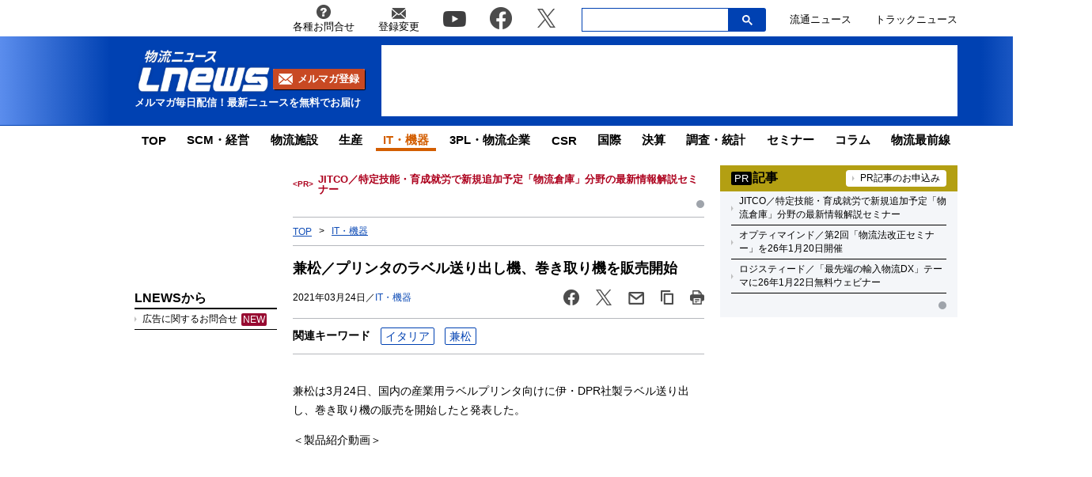

--- FILE ---
content_type: text/html; charset=utf-8
request_url: https://www.google.com/recaptcha/api2/aframe
body_size: 266
content:
<!DOCTYPE HTML><html><head><meta http-equiv="content-type" content="text/html; charset=UTF-8"></head><body><script nonce="1iXpOnvGRai77-xyPn1LUg">/** Anti-fraud and anti-abuse applications only. See google.com/recaptcha */ try{var clients={'sodar':'https://pagead2.googlesyndication.com/pagead/sodar?'};window.addEventListener("message",function(a){try{if(a.source===window.parent){var b=JSON.parse(a.data);var c=clients[b['id']];if(c){var d=document.createElement('img');d.src=c+b['params']+'&rc='+(localStorage.getItem("rc::a")?sessionStorage.getItem("rc::b"):"");window.document.body.appendChild(d);sessionStorage.setItem("rc::e",parseInt(sessionStorage.getItem("rc::e")||0)+1);localStorage.setItem("rc::h",'1767328553464');}}}catch(b){}});window.parent.postMessage("_grecaptcha_ready", "*");}catch(b){}</script></body></html>

--- FILE ---
content_type: text/css
request_url: https://www.lnews.jp/wp-content/themes/lnews2021/common/css/side.css?ver=1744270148
body_size: 1904
content:
/* PC */

.display_none {
    display: none !important;
}

.left-sidebar {
    float: left;
    display: flex;
    align-items: flex-start;
    width: 350px;
}

.left-sidebar-left {
    width: 140px;
    margin-right: 30px;
}

.left-sidebar-right {
    width: 180px;
}

.left-sidebar-list > li:nth-of-type(n+2),
.right-sidebar-list > li:nth-of-type(n+2) {
    margin-top: 10px;
}

.sidebar-section > p {
    line-height: 1;
    font-weight: bold;
    padding-bottom: 4px;
    border-bottom: 2px solid #000000;
}

.sidebar-section > ul {
    font-size: 12px;
}

.sidebar-section > ul li {
    display: flex;
    align-items: center;
    padding: 4px 0;
    border-bottom: 1px solid #000000;
}

.sidebar-section > ul li::before {
    content: '';
    width: 0;
    height: 0;
    border-style: solid;
    border-width: 3.5px 0 3.5px 3px;
    border-color: transparent transparent transparent #bfbfbf;
    margin-right: 7px;
}

.red-icon {
    display: inline-block;
    padding: 2px;
    line-height: 1;
    border-radius: 2px;
    background-color: #970a31;
    color: #ffffff;
    margin-left: 5px;
}

.advertisement-link > div {
    text-align: center;
}

.advertisement-link > div:nth-of-type(n+2) {
    margin-top: 10px;
}

.advertisement-link img {
    display: block;
    margin: 0 auto;
}

.right-sidebar {
    float: right;
    display: flex;
    align-items: flex-start;
    width: 470px;
}

.right-sidebar-left {
    width: 300px;
    margin-right: 30px;
}

.right-sidebar-right {
    display: flex;
    align-items: center;
    flex-direction: column;
    width: 140px;
    margin-right: auto;
}

/* IE */
_:-ms-input-placeholder, :root .right-sidebar-right {
    display: block;
}

.sidebar-pr-title {
    display: flex;
    padding: 6px 14px;
    background-color: #b39f12;
}

.sidebar-pr-title > p {
    display: flex;
    align-items: center;
    font-weight: bold;
}

.sidebar-pr-title > p span {
    display: inline-block;
    padding: 2px 4px;
    background-color: #000000;
    border-radius: 2px;
    color: #ffffff;
    line-height: 1;
    font-size: 13px;
    font-weight: normal;
    margin-right: 1px;
}

.pr-application-btn {
    display: flex;
    align-items: center;
    padding: 0 8px;
    background-color: #ffffff;
    margin-left: auto;
    border-radius: 4px;
    font-size: 12px;
}

.pr-application-btn::before {
    content: '';
    width: 0;
    height: 0;
    border-style: solid;
    border-width: 3.5px 0 3.5px 3px;
    border-color: transparent transparent transparent #bfbfbf;
    margin-right: 7px;
}

#pr-slider .slick-list {
    overflow: hidden;
}

#pr-slider .slick-track {
    display: flex;
}

#pr-slider-dots .slick-dots {
    display: flex;
    align-items: center;
    justify-content: flex-end;
}

#pr-slider-dots .slick-dots li {
    display: inline-flex;
}

#pr-slider-dots .slick-dots li:nth-of-type(n+2) {
    margin-left: 10px;
}

#pr-slider-dots .slick-dots li button {
    border: none;
    width: 10px;
    height: 10px;
    font-size: 0;
    border-radius: 5px;
    padding: 0;
    cursor: pointer;
    background-color: #d5d7db;
}

#pr-slider-dots .slick-dots li.slick-active button {
    background-color: #9fa4ab;
}

#pr-slider-arrows {
    display: none;
}

.sidebar-gray-section {
    background-color: #f4f6f9;
    padding: 0 14px 10px;
}

.space-291 {
 /*   min-height: 291px; */
      min-height: 160px;
}

.sidebar-gray-title {
    font-size: 14px;
    font-weight: bold;
    line-height: 1;
    padding-top: 10px;
    padding-bottom: 5px;
    border-bottom: 2px solid #b5b8bd;
}

.sidebar-gray-title a:hover {
    opacity: 0.5;
}

.sidebar-gray-list {
    width: 100%;
    font-size: 12px;
    margin-bottom: 10px;
}

.sidebar-gray-list li {
    display: flex;
    align-items: center;
    padding: 4px 0;
    border-bottom: 1px solid #000000;
}

.sidebar-gray-list li::before {
    content: '';
    width: 0;
    height: 0;
    border-style: solid;
    border-width: 3.5px 0 3.5px 3px;
    border-color: transparent transparent transparent #bfbfbf;
    margin-right: 7px;
}

.sidebar-ranking-list {
    width: 100%;
    font-size: 12px;
    margin-bottom: 10px;
}

.sidebar-ranking-list li {
    display: flex;
    align-items: center;
    padding: 9px 0;
    border-bottom: 1px solid #000000;
}

.sidebar-ranking-list li a {
    display: -webkit-box;
    -webkit-box-orient: vertical;
    -webkit-line-clamp: 2;
    overflow: hidden;
    word-break: break-all;
}

.ranking-icon {
    margin-right: 8px;
    padding: 8px 7px;
    color: #ffffff;
    background-color: #9fa4ab;
    font-weight: bold;
    border-radius: 2px;
    line-height: 1;
}

.sidebar-menu-list {
    display: flex;
    align-items: center;
    flex-direction: column;
}

/* IE */
_:-ms-input-placeholder, :root .sidebar-menu-list {
    display: block;
    margin-left: 30.5px;
    margin-right: 30.5px;
}

.sidebar-menu-list li {
    display: flex;
    align-items: center;
    justify-content: center;
    width: 79px;
    height: 87px;
    background-color: #ffffff;
    box-shadow: 0 0 3px #d5d5d5;
    cursor: pointer;
}

.sidebar-menu-list li:nth-of-type(n+2) {
    margin-top: 19px;
}

.sidebar-menu-list li img {
    display: block;
    margin: 0 auto;
}

.sidebar-menu-list li p {
    font-size: 14px;
    text-align: 1;
    margin-top: 6px;
}

.sidebar-gray-list li a:hover,
.sidebar-ranking-list li a:hover,
.pr-application-btn:hover,
.advertisement-link iframe:hover,
.advertisement-link img:hover,
.sidebar-section > ul li a:hover,
.sidebar-menu-list li:hover {
    opacity: 0.5;
}

.no-list-text {
    font-size: 12px;
    margin-top: 9px;
    text-align: center;
}

.pr-left-sidebar {
    float: left;
}

.pr-right-sidebar {
    float: right;
    width: 300px;
}

.pr-right-sidebar > div:nth-of-type(n+2) {
    margin-top: 10px;
}

.seminar-list-area {
    position: relative;
    border-top: 3px solid #0041b2;
    padding: 8px 0 43px;
    border-bottom: 1px solid #b5b8bd;
}

.seminar-list-area::before {
    position: absolute;
    content: '';
    width: 50%;
    height: 3px;
    background-color: #484847;
    top: -3px;
    right: 0;
}

.seminar-list-area h2 {
    font-size: 17.5px;
}

.seminar-list {
    margin-top: 16px;
}

.seminar-list li {
    display: flex;
    align-items: center;
    padding: 9px 0;
    border-bottom: 1px solid #d8d8d8;
}

.seminar-list li::before {
    content: '';
    width: 0;
    height: 0;
    border-style: solid;
    border-width: 3.5px 0 3.5px 5px;
    border-color: transparent transparent transparent #0041b2;
    margin-right: 8px;
}
.seminar-list .article-icon-list li::before {
	content: none;
}

.seminar-list li h3 {
    font-size: 13px;
    font-weight: normal;
    line-height: 1.1;
		white-space: nowrap;
    overflow: hidden;
    text-overflow: ellipsis;
    -webkit-text-overflow: ellipsis;
    -o-text-overflow: ellipsis;
}

.seminar-list li h3 a:hover {
    color: #039;
    text-decoration: underline;
}

.plt-pr-pagination {
    display: flex;
    align-items: center;
    margin-top: 15px;
    font-size: 12px;
    line-height: 1;
}

.plt-pr-pagination li:nth-of-type(n+2) {
    margin-left: 10px;
}

.plt-pr-pagination li > span {
    display: block;
    padding: 7px 8px;
    color: #ffffff;
    border: 1px solid #333333;
    border-radius: 2px;
    background-color: #333333;
}

.plt-pr-pagination li > a {
    display: block;
    padding: 7px 8px;
    color: #333333;
    border: 1px solid #333333;
    border-radius: 2px;
}

.plt-pr-pagination li a:hover {
    opacity: 0.5;
}

.pr-all-pages {
    font-size: 12px;
    line-height: 1;
    margin-top: 15px;
}

.plt-pr-pagination-prev a,
.plt-pr-pagination-next a {
    position: relative;
    display: flex !important;
    align-items: center;
}

.plt-pr-pagination-prev a span {
    margin-left: 11.5px;
}

.plt-pr-pagination-next a span {
    margin-right: 11.5px;
}

.plt-pr-pagination-prev a::before {
    position: absolute;
    content: '«';
    top: 3.5px;
    left: 8px;
    font-size: 16px;
}

.plt-pr-pagination-next a::after {
    position: absolute;
    content: '»';
    top: 3.5px;
    right: 8px;
    font-size: 16px;
}

.white-paper-title {
    font-size: 16px;
    font-weight: bold;
    padding: 6px 14px;
    color: #ffffff;
    background-color: #0041b2;
}

.white-paper-list li {
    font-size: 12px;
    padding: 9px 0;
    border-bottom: 1px solid #d8d8d8;
}

.white-paper-list li a:hover {
    opacity: 0.5;
}

.backnumber-height-60-list > div:nth-of-type(n+2) {
    margin-top: 10px;
}

/* PRコンテンツ 可変幅 */
@media screen and (min-width: 1250px) {

    .pr-left-sidebar {
        width: 445px;
    }

}

@media screen and (max-width: 1249px) {

    .pr-left-sidebar {
        width: 356px;
    }

}
/* PRコンテンツ 可変幅 - END */

--- FILE ---
content_type: text/css
request_url: https://www.lnews.jp/wp-content/themes/lnews2021/common/css/footer.css?ver=1736324743
body_size: 825
content:
/* PC */

footer {
    margin-top: 50px;
}

.footer-gray-area,
.footer-pr-gray-area,
.footer-jack-gray-area {
    padding: 55px 0 88px;
    background-color: #f4f6f9;
}

.footer-gray-position,
.backnumber-footer-gray-position {
    width: 1250px;
    margin: 0 auto;
}

.footer-gray-position > li,
.backnumber-footer-gray-position > li {
    display: flex;
}

.footer-gray-position > li:nth-of-type(n+2),
.backnumber-footer-gray-position > li:nth-of-type(n+2) {
    margin-top: 85px;
}

.footer-logo-area {
    width: 210px;
}

.footer-gray-menu-list {
    width: 1040px;
    display: flex;
    align-content: space-between;
    flex-wrap: wrap;
    font-size: 15px;
    line-height: 1;
}

.footer-gray-menu-list > li {
    display: flex;
    align-items: center;
    margin-right: 20px;
}

.footer-gray-menu-list > li a:hover {
    opacity: 0.5;
}

.footer-gray-menu-list > li::before {
    content: '';
    width: 0;
    height: 0;
    border-style: solid;
    border-width: 2.5px 0 2.5px 4.3px;
    border-color: transparent transparent transparent #9fa4ab;
    margin-right: 3px;
}

.footer-gray-position > li:nth-of-type(1) .footer-gray-menu-list,
.footer-gray-position > li:nth-of-type(2) .footer-gray-menu-list {
    height: 45px;
}

.footer-gray-position > li:nth-of-type(3) .footer-gray-menu-list,
.backnumber-footer-gray-position > li .footer-gray-menu-list {
    height: 46.5px;
}

.footer-blue-area,
.footer-pr-blue-area,
.footer-jack-blue-area {
    padding: 21px 0 17px;
    background-color: #0041b2;
}

.footer-blue-menu-position {
    width: 1250px;
    margin: 0 auto;
}

.footer-blue-menu-list {
    display: flex;
    align-items: center;
    justify-content: center;
    font-size: 14px;
    line-height: 1;
    margin-bottom: 20px;
}

.footer-blue-menu-list li:nth-of-type(n+2) {
    margin-left: 27px;
}

.footer-blue-menu-list li a {
    color: #ffffff;
}

.footer-blue-menu-list li a:hover {
    opacity: 0.5;
}

.footer-caution,
.copyright {
    font-size: 14px;
    text-align: center;
    color: #ffffff;
}

.sp-top-btn {
    display: none;
}

@media screen and (max-width: 1590px) {

    footer {
        margin-top: 108px;
    }

    .footer-gray-position,
    .backnumber-footer-gray-position {
        width: 1040px;
    }

    .footer-logo-area {
        width: 200px;
    }

    .footer-gray-menu-list {
        width: 840px;
        display: flex;
    }

    .footer-blue-menu-position {
        width: 1040px;
    }

    .footer-gray-position > li:nth-of-type(1) .footer-gray-menu-list,
    .footer-gray-position > li:nth-of-type(2) .footer-gray-menu-list {
        height: 78px;
    }

}

@media screen and (max-width: 1380px) {

    .footer-gray-area {
        width: 1040px;
        padding: 55px 170px 88px;
    }

    .footer-blue-area {
        width: 1040px;
        padding: 21px 170px 17px;
    }

}

/* PRコンテンツ 可変幅 */
@media screen and (min-width: 1051px) {

    .footer-pr-gray-area {
        width: 1040px;
        padding: 55px calc((100vw - 1040px) / 2) 88px;
    }

}

@media screen and (max-width: 1050px) {

    .footer-pr-gray-area {
        width: 1030px;
        padding: 55px 10px 88px;
    }

    .footer-pr-blue-area {
        width: 1050px;
    }

}
/* PRコンテンツ 可変幅 - END */

/* ジャック広告 */
@media screen and (max-width: 1660px) {

    .footer-jack-gray-area {
        width: 1320px;
        padding: 55px 170px 88px;
    }

    .footer-jack-blue-area {
        width: 1320px;
        padding: 21px 170px 17px;
    }

}
/* ジャック広告 - END */

--- FILE ---
content_type: application/javascript; charset=UTF-8
request_url: https://www.lnews.jp/wp-content/themes/lnews2021/common/js/single.js?ver=1736324743
body_size: 319
content:
let single_side_menu_load_position_top;
let single_side_menu_load_position_left;
let single_side_menu_top;
let judge_overlay;

jQuery(function($) {

    $('#scroll-top').on('click', function() {
        $('body,html').animate({
            scrollTop: 0
        });
    });

});

jQuery(window).on('load', function() {
    if (jQuery('.overlay-footer-area').length) {
        judge_overlay = true;
    } else {
        judge_overlay = false;
    }
    single_side_menu_load_position_top = jQuery('#right-sidebar-right').offset().top + jQuery('#right-sidebar-right').height();
    single_side_menu_load_position_left = jQuery('#right-sidebar-right').offset().left;
    if (judge_overlay) {
        single_side_menu_top = jQuery(window).height() - (jQuery('.sidebar-menu-list').innerHeight() + 127);
    } else {
        single_side_menu_top = jQuery(window).height() - (jQuery('.sidebar-menu-list').innerHeight() + 19);
    }
    jQuery('#single_menu').css('top', single_side_menu_load_position_top + 'px');
    jQuery('#single_menu').css('left', single_side_menu_load_position_left + 'px');
    jQuery('.single_menu_box').css('top', single_side_menu_top + 'px');
    jQuery('#single_menu').css('visibility', 'visible');
});

jQuery(window).resize(function() {
    single_side_menu_load_position_top = jQuery('#right-sidebar-right').offset().top + jQuery('#right-sidebar-right').height();
    single_side_menu_load_position_left = jQuery('#right-sidebar-right').offset().left;
    if (judge_overlay) {
        single_side_menu_top = jQuery(window).height() - (jQuery('.sidebar-menu-list').innerHeight() + 127);
    } else {
        single_side_menu_top = jQuery(window).height() - (jQuery('.sidebar-menu-list').innerHeight() + 19);
    }
    jQuery('#single_menu').css('top', single_side_menu_load_position_top + 'px');
    jQuery('#single_menu').css('left', single_side_menu_load_position_left + 'px');
    jQuery('.single_menu_box').css('top', single_side_menu_top + 'px');
});

--- FILE ---
content_type: application/javascript; charset=utf-8
request_url: https://fundingchoicesmessages.google.com/f/AGSKWxVONGqaWerPltN-NpkhzDCKxy_tqR1pxBRQ8SaouCEe3nY_-cXm9ENQ1ECIbXf97DAb0QFYUk8rXcYenoT95UAEwENkk3_Fp_aRrfCVMoc4kp0Gisom6RyvlPVZzraW1dKZ3-eX-U0r63PylZr4QY0_OdtAiWENK1zGZhYbL7ZicmvGZjy7QxT6w8IK/__textads.=adcenter&-988x60._ad_iframe./ads1.
body_size: -1289
content:
window['683ccb7a-6a68-4835-8795-3c4b78e0112b'] = true;

--- FILE ---
content_type: application/javascript; charset=UTF-8
request_url: https://www.lnews.jp/wp-content/themes/lnews2021/common/js/script.js?ver=1747206963
body_size: 1411
content:
// URLコピー
function copyUrl() {
    var url = location.href;
    navigator.clipboard.writeText(url);
}

// headerの高さ取得
jQuery(window).on('load', function() {
    var header_height = jQuery('header').outerHeight();
    document.documentElement.style.setProperty('--header', header_height + 'px');
    var main_width = jQuery('main').width();
    document.documentElement.style.setProperty('--main', main_width + 'px');

    // PRスライダー ランダムカウント
    var top_pr_slideCount = jQuery('#top-pr-slider').children('li').length;
    var top_pr_randomStart = Math.floor(Math.random() * top_pr_slideCount);

    // PR記事 ランダムカウント
    var sp_pr_slideCount = jQuery('#sp-pr-slider').children('li').length;
    var sp_pr_randomStart = Math.floor(Math.random() * sp_pr_slideCount);

    // PRスライダー
    jQuery('#top-pr-slider').slick({
        arrows: true,
        dots: true,
        swipe: false,
        fade: true,
        appendDots: jQuery('#top-pr-slider-dots'),
        appendArrows: jQuery('#top-pr-slider-arrows'),
        initialSlide: top_pr_randomStart,
        autoplay: true,
        autoplaySpeed: 4000,
    });

    // PR記事
    jQuery('#sp-pr-slider').slick({
        arrows: true,
        dots: false,
        swipe: false,
        fade: true,
        appendArrows: jQuery('#sp-pr-slider-arrows'),
        initialSlide: sp_pr_randomStart,
        autoplay: true,
        autoplaySpeed: 4000,
    });

});

// 画面がリサイズされたとき、headerの高さ再取得
jQuery(window).resize(function() {
    var header_height = jQuery('header').outerHeight();
    document.documentElement.style.setProperty('--header', header_height + 'px');
    var main_width = jQuery('main').width();
    document.documentElement.style.setProperty('--main', main_width + 'px');
});

jQuery(function($) {

    // TOPスクロール
    $('.sp-top-btn').on('click', function() {
        $('body,html').animate({scrollTop: 0}, 500);
    });

    // ハンバーガーメニュー
    $('.sp-hamburger').on('click', function() {
        if ($('.sp-hamburger-menu-area').css('display') == 'block') {
            $('html').css('overflow', 'visible');
            $('.sp-hamburger').removeClass('sp-hamburger-open').addClass('sp-hamburger-close');
            $('.sp-hamburger-menu-area').slideUp();
        } else {
            $('html').css('overflow', 'hidden');
            $('.sp-hamburger').removeClass('sp-hamburger-close').addClass('sp-hamburger-open');
            $('.sp-hamburger-menu-area').slideDown();
        }
    });

    // ハンバーガーメニュー タブ切り替え
    $('.hamburger-menu-select').on('click', function() {
        var click_tab = $(this).data('tab');
        if (!$('.hamburger-menu-tab-' + click_tab).hasClass('hamburger-tab-active')) {
            $('.hamburger-menu-select').each(function() {
                $(this).removeClass('hamburger-menu-active');
            });
            $(this).addClass('hamburger-menu-active');
            $('.hamburger-menu').each(function() {
                $(this).removeClass('hamburger-tab-active');
            });
            $('.hamburger-menu-tab-' + click_tab).addClass('hamburger-tab-active');
        }
    });

    // PC TOP検索のクリアボタンの表示・非表示
    $('.search-input').find('input').keyup(function() {
        const word = $(this).val();
        if (word) {
            $('.clear-btn').css('display', 'block');
        } else {
            $('.clear-btn').css('display', 'none');
        }
    });

    // PC TOP検索のクリアボタン
    $('.clear-btn').on('click', function() {
        $(this).css('display', 'none');
        $('.search-input').find('input').val('');
    });

});


// 企業分類のリンクの場合、スムーズスクロールで移動
document.addEventListener('DOMContentLoaded', function() {
	const smoothScrollTrigger = document.querySelectorAll('a.smooth-link[href^="#"]');
	smoothScrollTrigger.forEach(function (link) {
		link.addEventListener('click', function (e) {
			e.preventDefault();
			let href = link.getAttribute('href');
			let targetElement = document.getElementById(href.replace('#', ''));
			const rect = targetElement.getBoundingClientRect().top;
			if (targetElement) {
				targetElement.scrollIntoView({
						behavior: 'smooth',
						block: 'start'
				});
			}
		});
	});
});